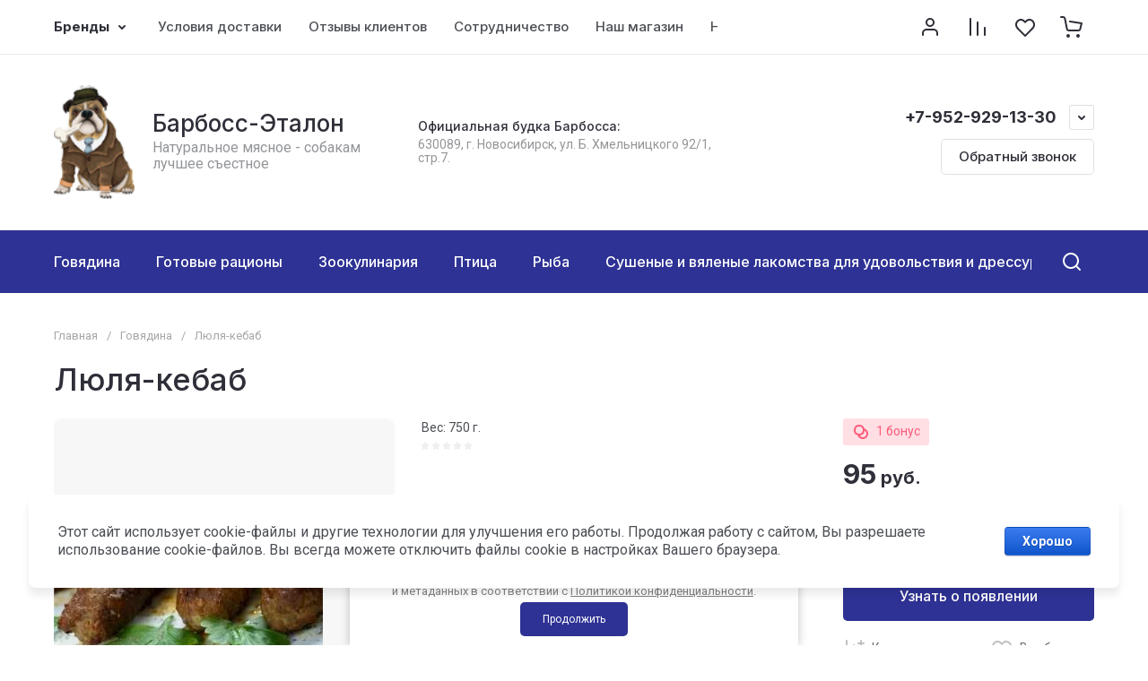

--- FILE ---
content_type: text/css
request_url: https://barboss-etalon.ru/t/v912/images/site.addons.scss.css
body_size: 394
content:
.product_columns_5 .product-list.thumbs .product-item .gr-product-image a img, .product-list.simple .product-item .gr-product-image a img, .card-slider__image a img {
  position: relative !important;
  width: auto !important;
  height: auto !important;
  object-fit: contain !important;
  max-width: 100%;
  max-height: 100%; }

.folders-popup-wrapper.opened .folders-popup, .folders-popup-wrapper.opened .folders-popup-close {
  background: #fff; }

@media (min-width: 1024px) {
  .site-actions__items.only_one .site-actions__item, .site-actions__items.only_two .site-actions__item {
    width: calc(25% - 30px) !important; }

  .site-actions__item:nth-child(n+4), .site-gallery-block__body:not(.multi_gallery_slider) .site-gallery-block__items .site-gallery-block__item:nth-child(n+9) {
    display: inline-block !important;
    vertical-align: top !important;
    margin-top: 0 !important; }

  .site-actions__items {
    justify-content: center; } }

.site-actions__image a img {
  width: auto !important;
  height: auto !important;
  object-fit: inherit !important;
  transition: inherit !important;
  max-height: 100%;
  max-width: 100%; }

.site-actions__image a {
  display: flex;
  align-items: center;
  justify-content: center; }


--- FILE ---
content_type: text/css
request_url: https://barboss-etalon.ru/g/templates/shop2/2.130.2/130-8/themes/theme0/colors.css
body_size: 2944
content:
:root {

/*----------Primary----------*/
	--Primary: #2E3294;
	--Primary_1: rgba(46, 50, 148, .1);
	--Primary_2: rgba(46, 50, 148, .2);
	--Primary_4: rgba(46, 50, 148, .4);
	--Primary_6: rgba(46, 50, 148, .6);

	--gr_primary: var(--Primary);
	--gr_primary_1: var(--Primary_1);
	--gr_primary_2: var(--Primary_2);
	--gr_primary_4: var(--Primary_4);
	--gr_primary_6: var(--Primary_6);

	--on_gr_primary_text: #fff;
	--on_gr_primary_text_7: rgba(255, 255, 255, .7);
	--on_gr_primary_text_dark: #2E2F38;
	--on_gr_primary_icon: #fff;
	--on_gr_primary_icon_5: rgba(255, 255, 255, .5);
	--on_gr_primary_icon_7: rgba(255, 255, 255, .7);
	--on_gr_primary_bg: #fff;
	--on_gr_primary_bg_1: rgba(255, 255, 255, .1);
	--on_gr_primary_bg_15: rgba(255, 255, 255, .15);
	--on_gr_primary_bg_2: rgba(255, 255, 255, .2);
	--on_gr_primary_border: #fff;
	--on_gr_primary_border_1: rgba(255, 255, 255, .1);
	--on_gr_primary_border_2: rgba(255, 255, 255, .2);
	--on_gr_primary_border_5: rgba(255, 255, 255, .5);
	--on_gr_primary_error: #ff887a;
	--on_gr_primary_error_1: rgba(255, 136, 122, .1);
	--on_gr_primary_error_15: rgba(255, 136, 122, .15);
/*----------Primary----------*/


/*----------Accent----------*/
	--Accent: #FF5B79;
	--Accent_1: rgba(255, 91, 121, .1);
	--Accent_2: rgba(255, 91, 121, .2);
	--Accent_4: rgba(255, 91, 121, .4);
	--Accent_5: rgba(255, 91, 121, .5);

	--gr_accent: var(--Accent);
	--gr_accent_1: var(--Accent_1);
	--gr_accent_2: var(--Accent_2);
	--gr_accent_4: var(--Accent_4);
	--gr_accent_5: var(--Accent_5);

	--on_gr_accent_text: #fff;
	--on_gr_accent_text_7: rgba(255,255,255,.7);
	--on_gr_accent_icon: #fff;
	--on_gr_accent_bg: #fff;
	--on_gr_accent_bg_1: rgba(255, 255, 255, .1);
	--on_gr_accent_bg_2: rgba(255, 255, 255, .2);
	--on_gr_accent_border: #fff;
/*----------Accent----------*/


/*----------Background----------*/
	--gr_bg: #ffffff;

	--on_gr_bg_acc_text: #2E2F38;
	--on_gr_bg_acc_text_1: rgba(46, 47, 56, .1);
	--on_gr_bg_acc_text_2: rgba(46, 47, 56, .2);
	--on_gr_bg_acc_text_4: rgba(46, 47, 56, .4);
	--on_gr_bg_acc_text_5: rgba(46, 47, 56, .5);
	--on_gr_bg_acc_text_6: rgba(46, 47, 56, .6);
	--on_gr_bg_acc_text_7: rgba(46, 47, 56, .7);
	--on_gr_bg_acc_text_8: rgba(46, 47, 56, .8);

	--on_gr_bg_sec_text: #4B4E54;
	--on_gr_bg_sec_text_4: rgba(75, 78, 84, .4);
	--on_gr_bg_sec_text_5: rgba(75, 78, 84, .5);
	--on_gr_bg_sec_text_6: rgba(75, 78, 84, .6);
	--on_gr_bg_sec_text_7: rgba(75, 78, 84, .7);
	--on_gr_bg_sec_text_8: rgba(75, 78, 84, .8);

	--on_gr_bg_icon: #2E2F38;
	--on_gr_bg_icon_2: rgba(46, 47, 56, .2);
	--on_gr_bg_icon_4: rgba(46, 47, 56, .4);
	--on_gr_bg_icon_6: rgba(46, 47, 56, .6);

	--on_gr_bg_border: #000000;
	--on_gr_bg_border_08: rgba(0, 0, 0, .08);
	--on_gr_bg_border_12: rgba(0, 0, 0, .12);

	--on_gr_bg_bg: #F9F9F9;

	--on_gr_bg_link: #0470C4;
	--on_gr_bg_link_5: rgba(4, 112, 196, .5);
/*----------Background----------*/


/*----------Закругления----------*/
	--gr_wrap_radius: 8px;
	--gr_inner_radius: 5px;
	--gr_medium_radius: 5px;
	--gr_small_radius: 3px;

	--gr_btn_radius: 5px;
	--gr_icon_btn_radius: 50px;

	--gr_form_radius: 5px;
	--gr_checkbox_radius: 5px;
/*----------Закругления----------*/


/*----------Футер----------*/
	--gr_bg_foot: #F2F2F2;

	--on_gr_bg_foot_acc_text: #2E2F38;
	--on_gr_bg_foot_acc_text_6: rgba(37, 42, 52, .6);
	--on_gr_bg_foot_acc_text_8: rgba(37, 42, 52, .8);

	--on_gr_bg_foot_icon: #2E2F38;
	--on_gr_bg_foot_icon_4: rgba(46, 47, 56, .4);

	--on_gr_bg_foot_border: #000000;
	--on_gr_bg_foot_border_12: rgba(0, 0, 0, .12);

	--on_gr_bg_foot_bg: #f9f9f9;

	--on_gr_bg_foot_link: #0470C4;
	--on_gr_bg_foot_link_5: rgba(4, 112, 196, .5);
/*----------Футер----------*/


/*----------Кнопки с текстом----------*/
	/*Кнопка 1*/
		--gr_btn_1_text: var(--on_gr_primary_text);
		--gr_btn_1_text_h: var(--on_gr_primary_text);
		--gr_btn_1_text_a: rgba(255,255,255,.7);

		--gr_btn_1_icon: var(--on_gr_primary_icon);
		--gr_btn_1_icon_h: var(--on_gr_primary_icon);
		--gr_btn_1_icon_a: rgba(255,255,255,.7);

	/*Кнопка 2*/
		--gr_btn_2_text: var(--on_gr_accent_text);
		--gr_btn_2_text_h: var(--on_gr_accent_text);
		--gr_btn_2_text_a: rgba(255,255,255,.7);

		--gr_btn_2_icon: var(--on_gr_accent_icon);
		--gr_btn_2_icon_h: var(--on_gr_accent_icon);
		--gr_btn_2_icon_a: rgba(255,255,255,.7);

	/*Кнопка 3*/
		--gr_btn_3_text: var(--on_gr_bg_acc_text);
		--gr_btn_3_text_h: var(--gr_accent);
		--gr_btn_3_text_a: var(--gr_accent);

		--gr_btn_3_icon: var(--on_gr_bg_acc_text);
		--gr_btn_3_icon_h: var(--gr_accent);
		--gr_btn_3_icon_a: var(--gr_accent);

	/*Кнопка 4*/
		--gr_btn_4_bg: var(--on_gr_primary_bg);
		--gr_btn_4_bg_h: var(--on_gr_primary_bg);
		--gr_btn_4_bg_a: var(--on_gr_primary_bg);

		--gr_btn_4_text: var(--on_gr_primary_text_dark);
		--gr_btn_4_text_h: var(--on_gr_primary_text_dark);
		--gr_btn_4_text_a: var(--on_gr_primary_text_dark);

		--gr_btn_4_icon: var(--on_gr_primary_text_dark);
		--gr_btn_4_icon_h: var(--on_gr_primary_text_dark);
		--gr_btn_4_icon_a: var(--on_gr_primary_text_dark);
/*----------Кнопки с текстом----------*/


/*----------Кнопки только с иконкой----------*/
	/*Кнопка 1*/
		--gr_icon_btn_1_icon: var(--on_gr_bg_icon);
		--gr_icon_btn_1_icon_h: var(--gr_accent);
		--gr_icon_btn_1_icon_a: var(--gr_accent_5);

		--gr_icon_btn_1_bg: var(--gr_bg);
		--gr_icon_btn_1_bg_h: var(--gr_bg);
		--gr_icon_btn_1_bg_a: var(--gr_bg);

		--gr_icon_btn_1_border: var(--on_gr_bg_border_12);
		--gr_icon_btn_1_border_h: var(--on_gr_bg_border_12);
		--gr_icon_btn_1_border_a: var(--on_gr_bg_border_12);

	/*Кнопка 2*/
		--gr_icon_btn_2_icon: var(--on_gr_bg_icon);
		--gr_icon_btn_2_icon_h: var(--gr_accent);
		--gr_icon_btn_2_icon_a: var(--gr_accent_5);

		--gr_icon_btn_2_bg: var(--gr_bg);
		--gr_icon_btn_2_bg_h: var(--gr_bg);
		--gr_icon_btn_2_bg_a: var(--gr_bg);

	/*Кнопка 3*/
		--gr_icon_btn_3_icon: var(--on_gr_bg_icon);
		--gr_icon_btn_3_icon_h: var(--gr_accent);
		--gr_icon_btn_3_icon_a: var(--gr_accent_5);

		--gr_icon_btn_3_bg: transparent;
		--gr_icon_btn_3_bg_h: transparent;
		--gr_icon_btn_3_bg_a: transparent;
/*----------Кнопки только с иконкой----------*/


/*----------Тени----------*/
	--gr_shadow_08: 0 8px 8px rgba(0, 0, 0, 0.08);
	--gr_shadow_1: 0 4px 8px rgba(0, 0, 0, 0.15);
/*----------Тени----------*/


/*----------Жирность шрифтов----------*/
	--font1_100: 100;
	--font1_200: 200;
	--font1_300: 300;
	--font1_400: 400;
	--font1_500: 500;
	--font1_600: 600;
	--font1_700: 700;
	--font1_800: 800;
	--font1_900: 900;

	--font2_100: 100;
	--font2_200: 200;
	--font2_300: 300;
	--font2_400: 400;
	--font2_500: 500;
	--font2_600: 600;
	--font2_700: 700;
	--font2_800: 800;
	--font2_900: 900;
/*----------Жирность шрифтов----------*/


/*----------Системные цвета----------*/
	--gr_btn_overlay_15: rgba(255,255,255, .15);
	--gr_btn_overlay_a_05: rgba(0,0,0, .05);
	--gr_btn_overlay_a_1: rgba(0,0,0, .1);
	
	--gr_img_overlay_a_1: rgba(0,0,0, .1);
	--gr_img_overlay_a_05: rgba(0,0,0, .03);
	--gr_product_img_overlay: var(--gr_img_overlay_a_05);

	--gr_bg_overlay_a_5: rgba(0,0,0, .35);

	--tableBorder: #afafaf;
	--tableThBackground: #FF604E;
	--tableThColor: #ffffff;

	--gr_tooltip: #2E2F38;
	--on_gr_tooltip: #ffffff;

	--gr_disable: #EFEFEF;
	--on_gr_disable: #B6B7BA;

	--gr_error: #FF604E;
	--gr_error_1: rgba(255, 96, 78, .1);
	--gr_error_15: rgba(255, 96, 78, .15);
	--gr_error_2: rgba(255, 96, 78, .2);
	--on_gr_error: #FFFFFF;

	--gr_success: #5ABF70;
	--gr_success_4: rgba(90, 191, 112, .4);
	--gr_success_2: rgba(90, 191, 112, .2);
	--on_gr_success: #FFFFFF;
	--on_gr_success_4: var(--on_gr_bg_acc_text);

	--gr_attention: #FFD043;
	--gr_attention_4: rgba(255, 208, 67, .4);
	--on_gr_attention: #171718;
	--on_gr_attention_4: var(--on_gr_bg_acc_text);

	--gr_white: #ffffff;
	--gr_dark: #171718;
/*----------Системные цвета----------*/

	--noImageDefault: url('data:image/svg+xml;charset=utf-8,<svg xmlns="http://www.w3.org/2000/svg" xmlns:xlink="http://www.w3.org/1999/xlink" xmlns:ev="http://www.w3.org/2001/xml-events" version="1.1" baseProfile="full" xml:space="preserve" x="0px" y="0px" width="82px" height="68px" viewBox="0 0 82 68" preserveAspectRatio="none" shape-rendering="geometricPrecision"><path fill="rgb(182, 183, 186)" d="M70.346,9.116 L11.654,9.116 C10.462,9.116 9.496,10.079 9.496,11.267 L9.496,43.805 C9.496,43.830 9.502,43.853 9.503,43.877 C9.473,44.445 9.663,45.023 10.086,45.468 C10.904,46.331 12.270,46.370 13.136,45.553 L25.846,33.566 L38.291,44.679 C38.990,45.304 40.015,45.406 40.825,44.931 L51.419,38.721 L61.787,46.929 C62.184,47.243 62.657,47.396 63.127,47.396 C63.763,47.396 64.393,47.117 64.819,46.582 C65.560,45.651 65.404,44.298 64.471,43.559 L52.943,34.433 C52.244,33.879 51.277,33.812 50.507,34.263 L39.996,40.425 L27.246,29.039 C26.409,28.292 25.139,28.309 24.324,29.079 L13.811,38.993 L13.811,13.419 L68.189,13.419 L68.189,54.579 L13.811,54.579 L13.811,51.981 C13.811,50.793 12.846,49.829 11.654,49.829 C10.462,49.829 9.496,50.793 9.496,51.981 L9.496,56.731 C9.496,57.920 10.462,58.883 11.654,58.883 L70.346,58.883 C71.538,58.883 72.504,57.920 72.504,56.731 L72.504,11.267 C72.504,10.079 71.538,9.116 70.346,9.116 ZM77.359,0.001 L4.641,0.001 C2.083,0.001 0.001,2.059 0.001,4.589 L0.001,63.409 C0.001,65.939 2.083,67.997 4.641,67.997 L77.359,67.997 C79.917,67.997 81.999,65.939 81.999,63.409 L81.999,4.589 C81.999,2.059 79.917,0.001 77.359,0.001 ZM77.683,63.409 C77.683,63.566 77.538,63.694 77.359,63.694 L4.641,63.694 C4.462,63.694 4.317,63.566 4.317,63.409 L4.317,4.589 C4.317,4.432 4.462,4.304 4.641,4.304 L77.359,4.304 C77.538,4.304 77.683,4.432 77.683,4.589 L77.683,63.409 ZM34.273,25.524 C34.273,29.152 37.234,32.104 40.872,32.104 C44.510,32.104 47.470,29.152 47.470,25.524 C47.470,21.896 44.510,18.944 40.872,18.944 C37.234,18.944 34.273,21.896 34.273,25.524 ZM43.155,25.524 C43.155,26.779 42.131,27.800 40.872,27.800 C39.613,27.800 38.589,26.779 38.589,25.524 C38.589,24.268 39.613,23.247 40.872,23.247 C42.131,23.247 43.155,24.268 43.155,25.524 Z"/></svg>') 50% no-repeat var(--gr_disable);
}

--- FILE ---
content_type: text/css
request_url: https://barboss-etalon.ru/t/v912/images/css/bdr_addons.scss.css
body_size: 188
content:
.site-guarantee__image svg path {
  fill: #000; }

.weight {
  padding-top: 5px;
  display: flex;
  align-items: center;
  color: #000;
  font-size: 13px; }
  .weight span {
    font-weight: 700;
    font-size: 14px;
    padding-left: 3px; }

.product_columns_5 .product-list.thumbs .product-item .product-additional__top-left {
  align-items: center; }

.prod_weight {
  margin-bottom: 5px;
  font-size: 14px; }

.site .site__wrapper .product-list .product-item .gr-product-options {
  display: none; }


--- FILE ---
content_type: application/javascript
request_url: https://barboss-etalon.ru/g/templates/shop2/2.130.2/default-2/js/shop_favorite.js
body_size: 2338
content:
shop2.queue.favorite = function () {
	
	var closeText = window._s3Lang.JS_CLOSE;
	var deletItemFavorite = window._s3Lang.JS_REMOVE_ALL_FAVORITES;
	var deleteFavorite = window._s3Lang.JS_DELETE;
	var addedProduct = window._s3Lang.JS_ADDED_TO_FAVORITE;
	var toFavorites = window._s3Lang.GR_ADD_TO_FAVORITE;
	
	/*var closeText = $('html').attr('lang') == 'ru' ? 'Закрыть' : 'Close';
	var deletItemFavorite = $('html').attr('lang') == 'ru' ? 'Удалить все товары из избранного?' : 'Remove all products from favorites?';
	var deleteFavorite = $('html').attr('lang') == 'ru' ? 'Удалить' : 'Delete';
	var addedProduct = $('html').attr('lang') == 'ru' ? 'Товар добавлен в' : 'Product added to';
	var favoritVar = $('html').attr('lang') == 'ru' ? 'избранное' : 'favorites';
	var toFavorites = $('html').attr('lang') == 'ru' ? 'В избранное' : 'Add to favorites';*/
	 
	
    var popupClose = `<span>${closeText}<i><svg class="gr-svg-icon gr_big_icon"><use xlink:href="#icon_shop_close"></use></svg><svg class="gr-svg-icon"><use xlink:href="#icon_shop_close_small"></use></svg><svg class="gr-svg-icon gr_small_icon"><use xlink:href="#icon_shop_close_mini"></use></svg></i></span>`;

    function popupClearFavorite() {
        let popupWr = `<div class="gr-favorite-popup"><div class="gr-favorite-popup__inner"><div class="gr-favorite-popup__text">${deletItemFavorite}</div><div class="gr-favorite-popup__btns"><div class="shop2-btn gr-favorite-popup__clear">${deleteFavorite}</div><div class="shop2-btn-close gr-favorite-popup__close">` + popupClose + `</div></div></div></div>`;

        $(popupWr).appendTo('body');
    };

    $(document).on('click', '.gr-favorite-btn:not(.active)', function () {
        let $this = $(this),
            kind_id = $this.parents('form').find('input[name="kind_id"]').val();

        let product = $('body').find('form input[value="' + kind_id + '"]').closest('form'),
            button = product.find('.gr-favorite-btn');

        if ($.cookie('set_user_new_token') != 'is_set' && is_user) {
            $.cookie('s3_user_token', '', {
                path: "/"
            });
            $.cookie('set_user_new_token', 'is_set');
        }

        shop2.trigger('beforeFavoriteAddItem');

        $.ajax({
            url: '/-/x-api/v1/public/?method=shop2/addFavoriteProduct&param[kind_id]=' + kind_id,
            type: 'post',
            dataType: 'json',
            data: kind_id,

            success: function (data) {
                try {
                    let res = data.result.count;
                    let icon = '<i><svg class="gr-svg-icon"><use xlink:href="#icon_shop_notify_arr"></use></svg></i>';
                    let $text = `${addedProduct}`;
                    /*let $text = `${addedProduct} <a href='%s' class='go-favorite-tooltip-btn'>${favoritVar} ${icon}</a>`;*/

                    if (shop2.mode == 'favorites') {
                        var template_html = `<a href="javascript:void(0);" class="gr-favorite-btn__link"><ins>${deleteFavorite}</ins><span class="gr-favorite-btn__count">${res}</span></a>`;
                    } else {
                        var template_html = `<a href="${shop2.uri + '/favorites'}" class="gr-favorite-btn__link"><ins>${window._s3Lang.GR_SHOP2_FAVORITES}</ins><span class="gr-favorite-btn__count">${res}</span></a>`;
                    }

                    /*shop2.msg(`<span class="gr-favorite-btn-counter">${res}</span>` + $text.replace('%s', shop2.uri + '/favorites'), $this.find('.gr-favorite-btn__icon'));*/
                    
                    shop2.msg(`<span class="gr-favorite-btn-counter">${res}</span>` + $text.replace('%s', shop2.uri + '/favorites').replace('%i', '<i><svg class="gr-svg-icon"><use xlink:href="#icon_shop_notify_arr"></use></svg></i>'), $this.find('.gr-favorite-btn__icon'));

                    $('.gr-favorite-btn.active a > span').text(res);
                    $('.shop-panel-favorite__link .shop-panel-favorite__count').text(res);
                    $('.shop-panel-favorite').removeClass('not-null');


                    $(document).find('#shop2-msg').addClass('msg-favorite');
                    button.addClass('active').find('.gr-favorite-btn__text').replaceWith(template_html);

                    shop2.trigger('afterFavoriteAddItem', data);
                } catch (e) {
                    console.log(e);
                    let alertText = window._s3Lang.JS_REQUEST_ERROR;
                    alert(alertText)
                }
            }
        });


    });

    $(document).on('click', '.gr-favorite-btn.active a', function () {
        if (shop2.mode == 'favorites') {
            $(this).prev().trigger('click');
        }
    });

    $(document).on('click', '.gr-favorite-btn.active .gr-favorite-btn__icon', function () {
        let $this = $(this);
        let kind_id = $(this).parents('form').find('input[name="kind_id"]').val();

        // Удаление без всплывающего окна
        let product = $('body').find('form input[value="' + kind_id + '"]').closest('form'),
            button = product.find('.gr-favorite-btn');

        // Для поправки если авторизованный пользоваль так же добавлял избранное как не авторизованный	
        if ($.cookie('set_user_new_token') != 'is_set' && is_user) {
            $.cookie('s3_user_token', '', {
                path: "/"
            });
            $.cookie('set_user_new_token', 'is_set');
        }
        shop2.trigger('beforeFavoriteRemoveItem');

        $.ajax({
            url: '/-/x-api/v1/public/?method=shop2/removeFavoriteProduct&param[kind_id]=' + kind_id,
            type: 'post',
            dataType: 'json',
            data: kind_id,
            success: function (data) {

                try {
                    let res = data.result.count;
                    let temlate = `<span class="gr-favorite-btn__text">${toFavorites}</span>`;
                    $('.gr-favorite-btn.active a > span').text(res);
                    $('.shop-panel-favorite__link .shop-panel-favorite__count').text(res);
                    if (res == 0) {
                        $('.shop-panel-favorite').addClass('not-null');
                    }
                    button.removeClass('active');
                    button.find('a').replaceWith(temlate);

                    //let $text = "Удалено из <a href='%s'>избранное</a>";
                    let $text = window._s3Lang.JS_REMOVED_FROM_FAVORITE;
                    /*let $text = $('html').attr('lang') == 'ru' ? 'Товар удален из избранного' : 'Product removed from favorites';*/
                    let template_html = `<a href="${shop2.uri + '/favorites'}" class="gr-favorite-btn__link"><ins>${window._s3Lang.GR_SHOP2_FAVORITES}</ins><span class="gr-favorite-btn__count">${res}</span></a>`;
                    shop2.msg($text.replace('%s', shop2.uri + '/favorites'), $this);
                    $(document).find('#shop2-msg').addClass('msg-favorite');

                    shop2.trigger('afterFavoriteRemoveItem', data);

                } catch (e) {
                    console.log(e);
                    let alertText = window._s3Lang.JS_REQUEST_ERROR;
                    alert(alertText)
                }
            }
        });
        // Удаление без всплывающего окна
    });

    $(document).on('click', '.gr-favorite-popup__close', function () {
        $('.gr-favorite-popup').removeClass('opened');
    });

    $(document).on('click', '.gr-favorite-popup-btn', function (e) {
        e.preventDefault();
        if (!$('.gr-favorite-popup').length) {
            popupClearFavorite();

            setTimeout(function () {
                $('.gr-favorite-popup').addClass('opened');
            }, 190);
        } else {
            $('.gr-favorite-popup').addClass('opened');
        };
    });

    $(document).on('click', function (e) {
        if (!$(e.target).closest('.gr-favorite-popup__inner, .gr-favorite-popup-btn').length) {
            $('.gr-favorite-popup').removeClass('opened');
        };
    });

    $(document).on('click', '.gr-favorite-popup__clear', function (e) {
        if ($.cookie('set_user_new_token') != 'is_set' && is_user) {
            $.cookie('s3_user_token', '', {
                path: "/"
            });
            $.cookie('set_user_new_token', 'is_set');
        }
        $.ajax({
            url: '/-/x-api/v1/public/?method=shop2/clearFavoriteProducts',
            type: 'post',
            dataType: 'json',
            success: function (data) {

            }
        });
        location.reload()
    });
};

shop2.on('afterFavoriteAddItem', function (d) {
    $(document).find('.favorite-block .favorite-count').text(d.result.count)
    if (d.result.count > 0) {
        $(document).find('.favorite-block').removeClass('is-null');
        $(document).find('.shop-panel-favorite__link').removeClass('shop2-panel-link-disabled');
    }
});
shop2.on('afterFavoriteRemoveItem', function (d) {
    $(document).find('.favorite-block .favorite-count').text(d.result.count)
    if (d.result.count == 0) {
        $(document).find('.favorite-block').addClass('is-null');
        $(document).find('.shop-panel-favorite__link').addClass('shop2-panel-link-disabled');
    }
});

--- FILE ---
content_type: text/javascript
request_url: https://counter.megagroup.ru/72bef01387c3252ba78a703776ad35ae.js?r=&s=1280*720*24&u=https%3A%2F%2Fbarboss-etalon.ru%2Fshop%2Fproduct%2Flyulya-kebab-obrez-govyazhya-rubec-baraniy&t=%D0%9B%D1%8E%D0%BB%D1%8F-%D0%BA%D0%B5%D0%B1%D0%B0%D0%B1&fv=0,0&en=1&rld=0&fr=0&callback=_sntnl1764198624605&1764198624605
body_size: 87
content:
//:1
_sntnl1764198624605({date:"Wed, 26 Nov 2025 23:10:24 GMT", res:"1"})

--- FILE ---
content_type: application/javascript
request_url: https://barboss-etalon.ru/g/templates/shop2/2.130.2/default-2/js/compare_preview_popup.js
body_size: 1177
content:
$(function(){
	var compareUrl = shop2.uri + "/compare", ajax;
	var comparePreviewEvent = new Event(`comparePrevievInit`, {bubbles: true});
	
	$(document).on('click', '.gr-compare-btn, .shop-panel-compare a, .go-to-compare-btn, .custom-underlined-link', function(e){
		e.preventDefault();
		$('.popover-close').click();
		getCompare();
	});
	
	function getCompare () {
        if (ajax) ajax.abort();
        
        ajax = $.ajax({
            url: compareUrl,
            async: true,
            success: function (data) {
            	var data = $(data).filter('.shop2-compare-container').html();
            	$('.compare-remodal__body').html(data);

            	initCompare();
            	document.dispatchEvent(comparePreviewEvent);
            }
        });
    };
    
    function initCompare(){
    	
    	$('.compare-remodal .shop2-compare-product-image').lightGallery({
			thumbnail: false,
		    download: true,
		    loop: false,
		    counter: false,
		    share: false,
		    getCaptionFromTitleOrAlt: true,
			selector: 'a'
	    });
    	
    	$('.shop2-compare-table').each(function() {
		    var $this = $(this),
		        relay = $this.find('.shop2-compare-switch a'),
		        options = $this.find('.shop2-compare-data');
		        
		    $this.find('.shop2-compare-delete').on('click', function(e) {
		        var $this = $(this),
		            kind_id = $this.data().id;
		        
		        shop2.compare.remove(kind_id, function() {
		            getCompare();
		            var compareCount = $('.shop2-compare-table').data('compare-count');
		            
		            if (compareCount==1) {
		            	$('.compare-remodal .remodal-close-btn').click();
			        	$('.gr-compare-btn').removeClass('active');
			        	$('.gr-compare-btn .gr-compare-btn-amount').html('0');
			        	
			        	$('.shop2-compare-table').remove();
			        	setTimeout(function(){
			        		$('#shop2-msg').remove();	
			        	}, 170);
		            };
		            
		            $('.product-compare').each(function(){
		            	var $input = $(this).find('input');
		            	var inputVal = $input.val();
		            	
		            	if (inputVal == kind_id) {
		            		$input.click();
		            	}
		            });
					$('.lpc-product-compare').each(function(){
		            	var $input = $(this).find('input');
		            	var inputVal = $input.val();
		            	
		            	if (inputVal == kind_id) {
		            		$input.click();
		            	}
		            });
		            
		            if (+$('.gr-compare-btn .gr-compare-btn-amount').text() == '0') {
					    $('.gr-compare-btn').removeClass('active');
					} else {
					    $('.gr-compare-btn').addClass('active');
					};
		        });
		
		        return false;
		    });
		
		    function compareTd(tr) {
		        var td = tr.find('td'),
		            val = td.eq(1).html(),
		            differ = false,
		            i = 2,
		            len = td.length;
		
		        if (len <= 2) {
		            return false;
		        }
		
		        for (; i < len; i += 1) {
		            if (val != td.eq(i).html()) {
		                differ = true;
		                break;
		            }
		            val = td.eq(i).html();
		        }
		
		        return differ;
		    }
		
		    relay.on('click', function() {
		
		        var $this = $(this);
		
		        relay.removeClass('shop2-compare-switch-active');
		        $this.addClass('shop2-compare-switch-active');
		
		        if ($this.index() === 0) {
		            options.show();
		        } else {
		            options.each(function() {
		                var $this = $(this),
		                    differ = compareTd($this);
		
		                if (differ) {
		                    $this.show();
		                } else {
		                    $this.hide();
		                }
		            });
		        }
		
		        return false;
		
		    }).eq(1).trigger('click');
		
		
		});	
    };
});